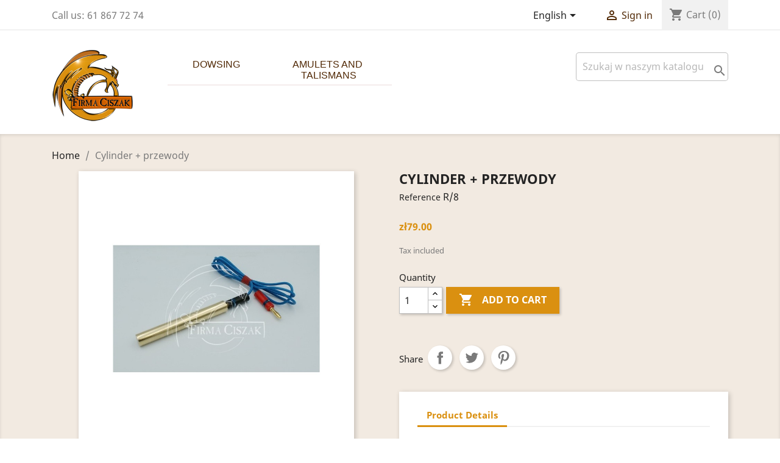

--- FILE ---
content_type: text/html; charset=utf-8
request_url: https://firmaciszak.pl/en/cylinder-przewody.html
body_size: 12500
content:
<!doctype html>
<html lang="en">

  <head>
    
      
  <meta charset="utf-8">


  <meta http-equiv="x-ua-compatible" content="ie=edge">



  <link rel="canonical" href="https://firmaciszak.pl/en/cylinder-przewody.html">

  <title>Cylinder + przewody</title>
  <meta name="description" content="">
  <meta name="keywords" content="">
      
                  <link rel="alternate" href="https://firmaciszak.pl/cylinder-przewody.html" hreflang="pl">
                  <link rel="alternate" href="https://firmaciszak.pl/en/cylinder-przewody.html" hreflang="en-gb">
        



  <meta name="viewport" content="width=device-width, initial-scale=1">



  <link rel="icon" type="image/vnd.microsoft.icon" href="https://firmaciszak.pl/img/favicon.ico?1611506379">
  <link rel="shortcut icon" type="image/x-icon" href="https://firmaciszak.pl/img/favicon.ico?1611506379">



    <link rel="stylesheet" href="https://firmaciszak.pl/themes/classic/assets/cache/theme-d4dbd4170.css" type="text/css" media="all">




  

  <script type="8836efb1e0b7412795bc9012-text/javascript">
        var prestashop = {"cart":{"products":[],"totals":{"total":{"type":"total","label":"Total","amount":0,"value":"z\u01420.00"},"total_including_tax":{"type":"total","label":"Total (tax incl.)","amount":0,"value":"z\u01420.00"},"total_excluding_tax":{"type":"total","label":"Total (tax excl.)","amount":0,"value":"z\u01420.00"}},"subtotals":{"products":{"type":"products","label":"Subtotal","amount":0,"value":"z\u01420.00"},"discounts":null,"shipping":{"type":"shipping","label":"Shipping","amount":0,"value":""},"tax":{"type":"tax","label":"Included taxes","amount":0,"value":"z\u01420.00"}},"products_count":0,"summary_string":"0 items","vouchers":{"allowed":0,"added":[]},"discounts":[],"minimalPurchase":0,"minimalPurchaseRequired":""},"currency":{"name":"Polish Zloty","iso_code":"PLN","iso_code_num":"985","sign":"z\u0142"},"customer":{"lastname":null,"firstname":null,"email":null,"birthday":null,"newsletter":null,"newsletter_date_add":null,"optin":null,"website":null,"company":null,"siret":null,"ape":null,"is_logged":false,"gender":{"type":null,"name":null},"addresses":[]},"language":{"name":"English","iso_code":"en","locale":"en-US","language_code":"en-gb","is_rtl":"0","date_format_lite":"Y-m-d","date_format_full":"Y-m-d H:i:s","id":2},"page":{"title":"","canonical":null,"meta":{"title":"Cylinder + przewody","description":"","keywords":"","robots":"index"},"page_name":"product","body_classes":{"lang-en":true,"lang-rtl":false,"country-PL":true,"currency-PLN":true,"layout-full-width":true,"page-product":true,"tax-display-enabled":true,"product-id-1254":true,"product-Cylinder + przewody":true,"product-id-category-2":true,"product-id-manufacturer-0":true,"product-id-supplier-0":true,"product-available-for-order":true},"admin_notifications":[]},"shop":{"name":"firmaciszak.pl","logo":"https:\/\/firmaciszak.pl\/img\/firmaciszak-logo-1611506379.jpg","stores_icon":"https:\/\/firmaciszak.pl\/img\/logo_stores.png","favicon":"https:\/\/firmaciszak.pl\/img\/favicon.ico"},"urls":{"base_url":"https:\/\/firmaciszak.pl\/","current_url":"https:\/\/firmaciszak.pl\/en\/cylinder-przewody.html","shop_domain_url":"https:\/\/firmaciszak.pl","img_ps_url":"https:\/\/firmaciszak.pl\/img\/","img_cat_url":"https:\/\/firmaciszak.pl\/img\/c\/","img_lang_url":"https:\/\/firmaciszak.pl\/img\/l\/","img_prod_url":"https:\/\/firmaciszak.pl\/img\/p\/","img_manu_url":"https:\/\/firmaciszak.pl\/img\/m\/","img_sup_url":"https:\/\/firmaciszak.pl\/img\/su\/","img_ship_url":"https:\/\/firmaciszak.pl\/img\/s\/","img_store_url":"https:\/\/firmaciszak.pl\/img\/st\/","img_col_url":"https:\/\/firmaciszak.pl\/img\/co\/","img_url":"https:\/\/firmaciszak.pl\/themes\/classic\/assets\/img\/","css_url":"https:\/\/firmaciszak.pl\/themes\/classic\/assets\/css\/","js_url":"https:\/\/firmaciszak.pl\/themes\/classic\/assets\/js\/","pic_url":"https:\/\/firmaciszak.pl\/upload\/","pages":{"address":"https:\/\/firmaciszak.pl\/en\/address","addresses":"https:\/\/firmaciszak.pl\/en\/addresses","authentication":"https:\/\/firmaciszak.pl\/en\/login","cart":"https:\/\/firmaciszak.pl\/en\/cart","category":"https:\/\/firmaciszak.pl\/en\/index.php?controller=category","cms":"https:\/\/firmaciszak.pl\/en\/index.php?controller=cms","contact":"https:\/\/firmaciszak.pl\/en\/contact-us","discount":"https:\/\/firmaciszak.pl\/en\/discount","guest_tracking":"https:\/\/firmaciszak.pl\/en\/guest-tracking","history":"https:\/\/firmaciszak.pl\/en\/order-history","identity":"https:\/\/firmaciszak.pl\/en\/identity","index":"https:\/\/firmaciszak.pl\/en\/","my_account":"https:\/\/firmaciszak.pl\/en\/my-account","order_confirmation":"https:\/\/firmaciszak.pl\/en\/order-confirmation","order_detail":"https:\/\/firmaciszak.pl\/en\/index.php?controller=order-detail","order_follow":"https:\/\/firmaciszak.pl\/en\/order-follow","order":"https:\/\/firmaciszak.pl\/en\/order","order_return":"https:\/\/firmaciszak.pl\/en\/index.php?controller=order-return","order_slip":"https:\/\/firmaciszak.pl\/en\/credit-slip","pagenotfound":"https:\/\/firmaciszak.pl\/en\/page-not-found","password":"https:\/\/firmaciszak.pl\/en\/password-recovery","pdf_invoice":"https:\/\/firmaciszak.pl\/en\/index.php?controller=pdf-invoice","pdf_order_return":"https:\/\/firmaciszak.pl\/en\/index.php?controller=pdf-order-return","pdf_order_slip":"https:\/\/firmaciszak.pl\/en\/index.php?controller=pdf-order-slip","prices_drop":"https:\/\/firmaciszak.pl\/en\/prices-drop","product":"https:\/\/firmaciszak.pl\/en\/index.php?controller=product","search":"https:\/\/firmaciszak.pl\/en\/search","sitemap":"https:\/\/firmaciszak.pl\/en\/Sitemap","stores":"https:\/\/firmaciszak.pl\/en\/stores","supplier":"https:\/\/firmaciszak.pl\/en\/supplier","register":"https:\/\/firmaciszak.pl\/en\/login?create_account=1","order_login":"https:\/\/firmaciszak.pl\/en\/order?login=1"},"alternative_langs":{"pl":"https:\/\/firmaciszak.pl\/cylinder-przewody.html","en-gb":"https:\/\/firmaciszak.pl\/en\/cylinder-przewody.html"},"theme_assets":"\/themes\/classic\/assets\/","actions":{"logout":"https:\/\/firmaciszak.pl\/en\/?mylogout="},"no_picture_image":{"bySize":{"small_default":{"url":"https:\/\/firmaciszak.pl\/img\/p\/en-default-small_default.jpg","width":98,"height":98},"cart_default":{"url":"https:\/\/firmaciszak.pl\/img\/p\/en-default-cart_default.jpg","width":125,"height":125},"home_default":{"url":"https:\/\/firmaciszak.pl\/img\/p\/en-default-home_default.jpg","width":250,"height":250},"medium_default":{"url":"https:\/\/firmaciszak.pl\/img\/p\/en-default-medium_default.jpg","width":452,"height":452},"large_default":{"url":"https:\/\/firmaciszak.pl\/img\/p\/en-default-large_default.jpg","width":800,"height":800}},"small":{"url":"https:\/\/firmaciszak.pl\/img\/p\/en-default-small_default.jpg","width":98,"height":98},"medium":{"url":"https:\/\/firmaciszak.pl\/img\/p\/en-default-home_default.jpg","width":250,"height":250},"large":{"url":"https:\/\/firmaciszak.pl\/img\/p\/en-default-large_default.jpg","width":800,"height":800},"legend":""}},"configuration":{"display_taxes_label":true,"display_prices_tax_incl":true,"is_catalog":false,"show_prices":true,"opt_in":{"partner":false},"quantity_discount":{"type":"discount","label":"Unit discount"},"voucher_enabled":0,"return_enabled":0},"field_required":[],"breadcrumb":{"links":[{"title":"Home","url":"https:\/\/firmaciszak.pl\/en\/"},{"title":"Cylinder + przewody","url":"https:\/\/firmaciszak.pl\/en\/cylinder-przewody.html"}],"count":2},"link":{"protocol_link":"https:\/\/","protocol_content":"https:\/\/"},"time":1768910612,"static_token":"06a0819138e7468178d24b08f5fadb65","token":"5da20b2e054a2cc164607399c115c86e","debug":false};
        var psemailsubscription_subscription = "https:\/\/firmaciszak.pl\/en\/module\/ps_emailsubscription\/subscription";
        var psr_icon_color = "#F19D76";
        var x13HomepageUrl = "\/en\/";
        var x13LangId = 2;
      </script>

  
   <!-- Global site tag (gtag.js) - Google Analytics -->
  <script async src="https://www.googletagmanager.com/gtag/js?id=G-CCT027LGS7" type="8836efb1e0b7412795bc9012-text/javascript"></script>
  <script type="8836efb1e0b7412795bc9012-text/javascript">
    window.dataLayer = window.dataLayer || [];
    function gtag(){dataLayer.push(arguments);}
    gtag('js', new Date());
    gtag('config', 'G-CCT027LGS7');
  </script>
  
    
  
<script type="8836efb1e0b7412795bc9012-text/javascript">
	(window.gaDevIds=window.gaDevIds||[]).push('d6YPbH');
	(function(i,s,o,g,r,a,m){i['GoogleAnalyticsObject']=r;i[r]=i[r]||function(){
	(i[r].q=i[r].q||[]).push(arguments)},i[r].l=1*new Date();a=s.createElement(o),
	m=s.getElementsByTagName(o)[0];a.async=1;a.src=g;m.parentNode.insertBefore(a,m)
	})(window,document,'script','https://www.google-analytics.com/analytics.js','ga');

            ga('create', 'G-CCT027LGS7', 'auto');
                    ga('set', 'anonymizeIp', true);
                ga('send', 'pageview');
    
    ga('require', 'ec');
</script>





    
  <meta property="og:type" content="product">
  <meta property="og:url" content="https://firmaciszak.pl/en/cylinder-przewody.html">
  <meta property="og:title" content="Cylinder + przewody">
  <meta property="og:site_name" content="firmaciszak.pl">
  <meta property="og:description" content="">
  <meta property="og:image" content="https://firmaciszak.pl/2222-large_default/cylinder-przewody.jpg">
      <meta property="product:pretax_price:amount" content="64.227642">
    <meta property="product:pretax_price:currency" content="PLN">
    <meta property="product:price:amount" content="79">
    <meta property="product:price:currency" content="PLN">
    
  </head>

  <body id="product" class="lang-en country-pl currency-pln layout-full-width page-product tax-display-enabled product-id-1254 product-cylinder-przewody product-id-category-2 product-id-manufacturer-0 product-id-supplier-0 product-available-for-order">

    
      
    

    <main>
      
              

      <header id="header">
        
          
  <div class="header-banner">
    
  </div>



  <nav class="header-nav">
    <div class="container">
      <div class="row">
        <div class="hidden-sm-down">
          <div class="col-md-5 col-xs-12">
            <div id="_desktop_contact_link">
  <div id="contact-link">
                Call us: <span>61 867 72 74</span>
      </div>
</div>

          </div>
          <div class="col-md-7 right-nav">
              <div id="_desktop_language_selector">
  <div class="language-selector-wrapper">
    <span id="language-selector-label" class="hidden-md-up">Language:</span>
    <div class="language-selector dropdown js-dropdown">
      <button data-toggle="dropdown" class="hidden-sm-down btn-unstyle" aria-haspopup="true" aria-expanded="false" aria-label="Language dropdown">
        <span class="expand-more">English</span>
        <i class="material-icons expand-more">&#xE5C5;</i>
      </button>
      <ul class="dropdown-menu hidden-sm-down" aria-labelledby="language-selector-label">
                  <li >
            <a href="https://firmaciszak.pl/cylinder-przewody.html" class="dropdown-item" data-iso-code="pl">Polski</a>
          </li>
                  <li  class="current" >
            <a href="https://firmaciszak.pl/en/cylinder-przewody.html" class="dropdown-item" data-iso-code="en">English</a>
          </li>
              </ul>
      <select class="link hidden-md-up" aria-labelledby="language-selector-label">
                  <option value="https://firmaciszak.pl/cylinder-przewody.html" data-iso-code="pl">
            Polski
          </option>
                  <option value="https://firmaciszak.pl/en/cylinder-przewody.html" selected="selected" data-iso-code="en">
            English
          </option>
              </select>
    </div>
  </div>
</div>
<div id="_desktop_user_info">
  <div class="user-info">
          <a
        href="https://firmaciszak.pl/en/my-account"
        title="Log in to your customer account"
        rel="nofollow"
      >
        <i class="material-icons">&#xE7FF;</i>
        <span class="hidden-sm-down">Sign in</span>
      </a>
      </div>
</div>
<div id="_desktop_cart">
  <div class="blockcart cart-preview inactive" data-refresh-url="//firmaciszak.pl/en/module/ps_shoppingcart/ajax">
    <div class="header">
              <i class="material-icons shopping-cart">shopping_cart</i>
        <span class="hidden-sm-down">Cart</span>
        <span class="cart-products-count">(0)</span>
          </div>
  </div>
</div>

          </div>
        </div>
        <div class="hidden-md-up text-sm-center mobile">
          <div class="float-xs-left" id="menu-icon">
            <i class="material-icons d-inline">&#xE5D2;</i>
          </div>
          <div class="float-xs-right" id="_mobile_cart"></div>
          <div class="float-xs-right" id="_mobile_user_info"></div>
          <div class="top-logo" id="_mobile_logo"></div>
          <div class="clearfix"></div>
        </div>
      </div>
    </div>
  </nav>



  <div class="header-top">
    <div class="container">
       <div class="row">
        <div class="col-md-2 hidden-sm-down" id="_desktop_logo">
                            <a href="https://firmaciszak.pl/">
                  <img class="logo img-responsive" src="https://firmaciszak.pl/img/firmaciszak-logo-1611506379.jpg" alt="firmaciszak.pl">
                </a>
                    </div>
        <div class="col-md-10 col-sm-12 position-static">
              <!-- Menu -->
            <div class="searchbox-mobile">
          <!-- Block search module TOP -->
<div id="search_widget" class="search-widget" data-search-controller-url="//firmaciszak.pl/szukaj">
	<form method="get" action="//firmaciszak.pl/szukaj">
		<input type="hidden" name="controller" value="search">
		<input type="text" name="s" value="" placeholder="Szukaj w naszym katalogu" aria-label="Szukaj">
		<button type="submit">
			<i class="material-icons search">&#xE8B6;</i>
      <span class="hidden-xl-down">Szukaj</span>
		</button>
	</form>
</div>
<!-- /Block search module TOP -->

        </div>
        <div id="block_top_menu" class="sf-contener clearfix col-lg-12">
        <div class="cat-title">Menu</div>
        <ul class="sf-menu clearfix menu-content">
            <li><a href="https://firmaciszak.pl/en/radiestezja.html" title="Dowsing">Dowsing</a><ul><li><a href="https://firmaciszak.pl/en/radiestezja/wahadla.html" title="Pendulums">Pendulums</a></li><li><a href="https://firmaciszak.pl/en/radiestezja/sto.html" title="Cones Copper">Cones Copper</a></li><li><a href="https://firmaciszak.pl/en/radiestezja/generatory-energii-piramid.html" title="Power Generators">Power Generators</a></li><li><a href="https://firmaciszak.pl/en/radiestezja/ro.html" title="Rods">Rods</a></li><li><a href="https://firmaciszak.pl/en/radiestezja/piramidy.html" title="Pyramids">Pyramids</a></li><li><a href="https://firmaciszak.pl/en/radiestezja/odpromienniki.html" title="Re-radiator">Re-radiator</a></li><li><a href="https://firmaciszak.pl/en/radiestezja/nikram.html" title="Nicram">Nicram</a></li></ul></li><li><a href="https://firmaciszak.pl/en/amulety-i-talizmany.html" title="Amulets and Talismans">Amulets and Talismans</a><ul><li><a href="https://firmaciszak.pl/en/amulety-i-talizmany/egipskie.html" title="Egyptian">Egyptian</a></li><li><a href="https://firmaciszak.pl/en/amulety-i-talizmany/chi.html" title="Chinese">Chinese</a></li><li><a href="https://firmaciszak.pl/en/amulety-i-talizmany/indyjskie.html" title="Indian">Indian</a></li><li><a href="https://firmaciszak.pl/en/amulety-i-talizmany/celtyckie.html" title="Gaelic">Gaelic</a></li><li><a href="https://firmaciszak.pl/en/amulety-i-talizmany/anielskie.html" title="Angelic">Angelic</a></li><li><a href="https://firmaciszak.pl/en/amulety-i-talizmany/kryszta.html" title="Crystal">Crystal</a></li><li><a href="https://firmaciszak.pl/en/amulety-i-talizmany/pentagramy.html" title="Pentagrams">Pentagrams</a></li><li><a href="https://firmaciszak.pl/en/amulety-i-talizmany/delfiny.html" title="Dolphins">Dolphins</a></li><li><a href="https://firmaciszak.pl/en/amulety-i-talizmany/s.html" title="Sun, Moon">Sun, Moon</a></li><li><a href="https://firmaciszak.pl/en/amulety-i-talizmany/smoki.html" title="Dragons">Dragons</a></li><li><a href="https://firmaciszak.pl/en/amulety-i-talizmany/atlantow.html" title="Atlanteans">Atlanteans</a></li><li><a href="https://firmaciszak.pl/en/amulety-i-talizmany/aswia-ta-geometria.html" title="Sacred Geometry">Sacred Geometry</a></li><li><a href="https://firmaciszak.pl/en/amulety-i-talizmany/krzy.html" title="Crosses">Crosses</a></li><li><a href="https://firmaciszak.pl/en/amulety-i-talizmany/charms.html" title="Charms">Charms</a></li><li><a href="https://firmaciszak.pl/en/amulety-i-talizmany/znaki-zodiaku.html" title="Zodiac Signs">Zodiac Signs</a></li><li><a href="https://firmaciszak.pl/en/amulety-i-talizmany/amulety-ro.html" title="Various Amulets">Various Amulets</a></li><li><a href="https://firmaciszak.pl/en/amulety-i-talizmany/pier.html" title="Rings">Rings</a></li><li><a href="https://firmaciszak.pl/en/amulety-i-talizmany/bransoletki.html" title="Bracelets">Bracelets</a></li><li><a href="https://firmaciszak.pl/en/amulety-i-talizmany/kolczyki.html" title="Earrings">Earrings</a></li><li><a href="https://firmaciszak.pl/en/amulety-i-talizmany/naszyjniki.html" title="Necklaces">Necklaces</a></li><li><a href="https://firmaciszak.pl/en/amulety-i-talizmany/talizmany-wschodu.html" title="Talizmany wschodu">Talizmany wschodu</a></li></ul></li>
                            <li class="sf-search noBack" style="float:right">
                  <!-- Block search module TOP -->
<div id="search_widget" class="search-widget" data-search-controller-url="//firmaciszak.pl/szukaj">
	<form method="get" action="//firmaciszak.pl/szukaj">
		<input type="hidden" name="controller" value="search">
		<input type="text" name="s" value="" placeholder="Szukaj w naszym katalogu" aria-label="Szukaj">
		<button type="submit">
			<i class="material-icons search">&#xE8B6;</i>
      <span class="hidden-xl-down">Szukaj</span>
		</button>
	</form>
</div>
<!-- /Block search module TOP -->


                </li>
                    </ul>
    </div>
    <!--/ Menu -->
    


                                                                
          <div class="clearfix"></div>
        </div>
      </div>
      <div id="mobile_top_menu_wrapper" class="row hidden-md-up" style="display:none;">
        <div class="js-top-menu mobile" id="_mobile_top_menu"></div>
        <div class="js-top-menu-bottom">
          <div id="_mobile_currency_selector"></div>
          <div id="_mobile_language_selector"></div>
          <div id="_mobile_contact_link"></div>
        </div>
      </div>
    </div>
  </div>
  

        
      </header>

      
        
<aside id="notifications">
  <div class="container">
    
    
    
      </div>
</aside>
      

      <section id="wrapper">
        
        <div class="container">
          
            <nav data-depth="2" class="breadcrumb hidden-sm-down">
  <ol itemscope itemtype="http://schema.org/BreadcrumbList">
    
              
          <li itemprop="itemListElement" itemscope itemtype="https://schema.org/ListItem">
                          <a itemprop="item" href="https://firmaciszak.pl/en/"><span itemprop="name">Home</span></a>
                        <meta itemprop="position" content="1">
          </li>
        
              
          <li itemprop="itemListElement" itemscope itemtype="https://schema.org/ListItem">
                          <span itemprop="name">Cylinder + przewody</span>
                        <meta itemprop="position" content="2">
          </li>
        
          
  </ol>
</nav>
          

          

          
  <div id="content-wrapper">
    
    

  <section id="main" itemscope itemtype="https://schema.org/Product">
    <meta itemprop="url" content="https://firmaciszak.pl/en/cylinder-przewody.html">

    <div class="row product-container">
      <div class="col-md-6">
        
          <section class="page-content" id="content">
            
              
    <ul class="product-flags">
            </ul>


              
                <div class="images-container">
  
    <div class="product-cover">
              <img class="js-qv-product-cover" src="https://firmaciszak.pl/2222-large_default/cylinder-przewody.jpg" alt="" title="" style="width:100%;" itemprop="image">
        <div class="layer hidden-sm-down" data-toggle="modal" data-target="#product-modal">
          <i class="material-icons zoom-in">search</i>
        </div>
          </div>
  

  
    <div class="js-qv-mask mask">
      <ul class="product-images js-qv-product-images">
                  <li class="thumb-container">
            <img
              class="thumb js-thumb  selected "
              data-image-medium-src="https://firmaciszak.pl/2222-medium_default/cylinder-przewody.jpg"
              data-image-large-src="https://firmaciszak.pl/2222-large_default/cylinder-przewody.jpg"
              src="https://firmaciszak.pl/2222-home_default/cylinder-przewody.jpg"
              alt=""
              title=""
              width="100"
              itemprop="image"
            >
          </li>
                  <li class="thumb-container">
            <img
              class="thumb js-thumb "
              data-image-medium-src="https://firmaciszak.pl/2223-medium_default/cylinder-przewody.jpg"
              data-image-large-src="https://firmaciszak.pl/2223-large_default/cylinder-przewody.jpg"
              src="https://firmaciszak.pl/2223-home_default/cylinder-przewody.jpg"
              alt=""
              title=""
              width="100"
              itemprop="image"
            >
          </li>
              </ul>
    </div>
  

</div>
              
              <div class="scroll-box-arrows">
                <i class="material-icons left">&#xE314;</i>
                <i class="material-icons right">&#xE315;</i>
              </div>

            
          </section>
        
        </div>
        <div class="col-md-6">
          
            
              <h1 class="h1" itemprop="name">Cylinder + przewody</h1>
            
          
                      <div class="product-reference">
              <label class="label">Reference </label>
              <span itemprop="sku">R/8</span>
            </div>
                    
              <div class="product-prices">
    
          

    
      <div
        class="product-price h5 "
        itemprop="offers"
        itemscope
        itemtype="https://schema.org/Offer"
      >
        <link itemprop="availability" href="https://schema.org/InStock"/>
        <meta itemprop="priceCurrency" content="PLN">

        <div class="current-price">
          <span itemprop="price" content="">zł79.00</span>

                  </div>

        
                  
      </div>
    

    
          

    
          

    
          

    

    <div class="tax-shipping-delivery-label">
              Tax included
            
      
                        </div>
  </div>
          

          <div class="product-information">
            
              <div id="product-description-short-1254" class="product-description" itemprop="description"></div>
            

            
            <div class="product-actions">
              
                <form action="https://firmaciszak.pl/en/cart" method="post" id="add-to-cart-or-refresh">
                  <input type="hidden" name="token" value="06a0819138e7468178d24b08f5fadb65">
                  <input type="hidden" name="id_product" value="1254" id="product_page_product_id">
                  <input type="hidden" name="id_customization" value="0" id="product_customization_id">

                  
                    <div class="product-variants">
  </div>
                  

                  
                                      

                  
                    <section class="product-discounts">
  </section>
                  

                  
                    <div class="product-add-to-cart">
      <span class="control-label">Quantity</span>

    
      <div class="product-quantity clearfix">
        <div class="qty">
          <input
            type="number"
            name="qty"
            id="quantity_wanted"
            value="1"
            class="input-group"
            min="1"
            aria-label="Quantity"
          >
        </div>

        <div class="add">
          <button
            class="btn btn-primary add-to-cart"
            data-button-action="add-to-cart"
            type="submit"
                      >
            <i class="material-icons shopping-cart">&#xE547;</i>
            Add to cart
          </button>
        </div>

        
      </div>
    

    
      <span id="product-availability">
              </span>
    

    
      <p class="product-minimal-quantity">
              </p>
    
  </div>
                  

                  
                    <div class="product-additional-info">
  
      <div class="social-sharing">
      <span>Share</span>
      <ul>
                  <li class="facebook icon-gray"><a href="https://www.facebook.com/sharer.php?u=https%3A%2F%2Ffirmaciszak.pl%2Fen%2Fcylinder-przewody.html" class="text-hide" title="Share" target="_blank">Share</a></li>
                  <li class="twitter icon-gray"><a href="https://twitter.com/intent/tweet?text=Cylinder+%2B+przewody https%3A%2F%2Ffirmaciszak.pl%2Fen%2Fcylinder-przewody.html" class="text-hide" title="Tweet" target="_blank">Tweet</a></li>
                  <li class="pinterest icon-gray"><a href="https://www.pinterest.com/pin/create/button/?media=https%3A%2F%2Ffirmaciszak.pl%2F2222%2Fcylinder-przewody.jpg&amp;url=https%3A%2F%2Ffirmaciszak.pl%2Fen%2Fcylinder-przewody.html" class="text-hide" title="Pinterest" target="_blank">Pinterest</a></li>
              </ul>
    </div>
  

</div>
                  

                                    
                </form>
              

            </div>

            
              
            

            
              <div class="tabs">
                <ul class="nav nav-tabs" role="tablist">
                                    <li class="nav-item">
                    <a
                      class="nav-link active"
                      data-toggle="tab"
                      href="#product-details"
                      role="tab"
                      aria-controls="product-details"
                       aria-selected="true">Product Details</a>
                  </li>
                                                    </ul>

                <div class="tab-content" id="tab-content">
                 <div class="tab-pane fade in" id="description" role="tabpanel">
                   
                     <div class="product-description"></div>
                   
                 </div>

                 
                   <div class="tab-pane fade in active"
     id="product-details"
     data-product="{&quot;id_shop_default&quot;:&quot;1&quot;,&quot;id_manufacturer&quot;:&quot;0&quot;,&quot;id_supplier&quot;:&quot;0&quot;,&quot;reference&quot;:&quot;R\/8&quot;,&quot;is_virtual&quot;:&quot;0&quot;,&quot;delivery_in_stock&quot;:&quot;&quot;,&quot;delivery_out_stock&quot;:&quot;&quot;,&quot;id_category_default&quot;:&quot;2&quot;,&quot;on_sale&quot;:&quot;0&quot;,&quot;online_only&quot;:&quot;0&quot;,&quot;ecotax&quot;:&quot;0.000000&quot;,&quot;minimal_quantity&quot;:&quot;1&quot;,&quot;low_stock_threshold&quot;:null,&quot;low_stock_alert&quot;:&quot;0&quot;,&quot;price&quot;:&quot;z\u014279.00&quot;,&quot;unity&quot;:&quot;&quot;,&quot;unit_price_ratio&quot;:&quot;0.000000&quot;,&quot;additional_shipping_cost&quot;:&quot;0.000000&quot;,&quot;customizable&quot;:&quot;0&quot;,&quot;text_fields&quot;:&quot;0&quot;,&quot;uploadable_files&quot;:&quot;0&quot;,&quot;redirect_type&quot;:&quot;301-category&quot;,&quot;id_type_redirected&quot;:&quot;0&quot;,&quot;available_for_order&quot;:&quot;1&quot;,&quot;available_date&quot;:&quot;0000-00-00&quot;,&quot;show_condition&quot;:&quot;0&quot;,&quot;condition&quot;:&quot;new&quot;,&quot;show_price&quot;:&quot;1&quot;,&quot;indexed&quot;:&quot;1&quot;,&quot;visibility&quot;:&quot;both&quot;,&quot;cache_default_attribute&quot;:&quot;0&quot;,&quot;advanced_stock_management&quot;:&quot;0&quot;,&quot;date_add&quot;:&quot;2021-10-06 17:13:47&quot;,&quot;date_upd&quot;:&quot;2025-01-13 17:31:52&quot;,&quot;pack_stock_type&quot;:&quot;3&quot;,&quot;meta_description&quot;:&quot;&quot;,&quot;meta_keywords&quot;:&quot;&quot;,&quot;meta_title&quot;:&quot;&quot;,&quot;link_rewrite&quot;:&quot;cylinder-przewody&quot;,&quot;name&quot;:&quot;Cylinder + przewody&quot;,&quot;description&quot;:&quot;&quot;,&quot;description_short&quot;:&quot;&quot;,&quot;available_now&quot;:&quot;&quot;,&quot;available_later&quot;:&quot;&quot;,&quot;id&quot;:1254,&quot;id_product&quot;:1254,&quot;out_of_stock&quot;:2,&quot;new&quot;:0,&quot;id_product_attribute&quot;:&quot;0&quot;,&quot;quantity_wanted&quot;:1,&quot;extraContent&quot;:[],&quot;allow_oosp&quot;:0,&quot;category&quot;:&quot;strona-glowna&quot;,&quot;category_name&quot;:&quot;Home&quot;,&quot;link&quot;:&quot;https:\/\/firmaciszak.pl\/en\/cylinder-przewody.html&quot;,&quot;attribute_price&quot;:0,&quot;price_tax_exc&quot;:64.227642,&quot;price_without_reduction&quot;:79,&quot;reduction&quot;:0,&quot;specific_prices&quot;:[],&quot;quantity&quot;:6,&quot;quantity_all_versions&quot;:6,&quot;id_image&quot;:&quot;en-default&quot;,&quot;features&quot;:[],&quot;attachments&quot;:[],&quot;virtual&quot;:0,&quot;pack&quot;:0,&quot;packItems&quot;:[],&quot;nopackprice&quot;:0,&quot;customization_required&quot;:false,&quot;rate&quot;:23,&quot;tax_name&quot;:&quot;&quot;,&quot;ecotax_rate&quot;:0,&quot;unit_price&quot;:&quot;&quot;,&quot;customizations&quot;:{&quot;fields&quot;:[]},&quot;id_customization&quot;:0,&quot;is_customizable&quot;:false,&quot;show_quantities&quot;:true,&quot;quantity_label&quot;:&quot;Items&quot;,&quot;quantity_discounts&quot;:[],&quot;customer_group_discount&quot;:0,&quot;images&quot;:[{&quot;bySize&quot;:{&quot;small_default&quot;:{&quot;url&quot;:&quot;https:\/\/firmaciszak.pl\/2222-small_default\/cylinder-przewody.jpg&quot;,&quot;width&quot;:98,&quot;height&quot;:98},&quot;cart_default&quot;:{&quot;url&quot;:&quot;https:\/\/firmaciszak.pl\/2222-cart_default\/cylinder-przewody.jpg&quot;,&quot;width&quot;:125,&quot;height&quot;:125},&quot;home_default&quot;:{&quot;url&quot;:&quot;https:\/\/firmaciszak.pl\/2222-home_default\/cylinder-przewody.jpg&quot;,&quot;width&quot;:250,&quot;height&quot;:250},&quot;medium_default&quot;:{&quot;url&quot;:&quot;https:\/\/firmaciszak.pl\/2222-medium_default\/cylinder-przewody.jpg&quot;,&quot;width&quot;:452,&quot;height&quot;:452},&quot;large_default&quot;:{&quot;url&quot;:&quot;https:\/\/firmaciszak.pl\/2222-large_default\/cylinder-przewody.jpg&quot;,&quot;width&quot;:800,&quot;height&quot;:800}},&quot;small&quot;:{&quot;url&quot;:&quot;https:\/\/firmaciszak.pl\/2222-small_default\/cylinder-przewody.jpg&quot;,&quot;width&quot;:98,&quot;height&quot;:98},&quot;medium&quot;:{&quot;url&quot;:&quot;https:\/\/firmaciszak.pl\/2222-home_default\/cylinder-przewody.jpg&quot;,&quot;width&quot;:250,&quot;height&quot;:250},&quot;large&quot;:{&quot;url&quot;:&quot;https:\/\/firmaciszak.pl\/2222-large_default\/cylinder-przewody.jpg&quot;,&quot;width&quot;:800,&quot;height&quot;:800},&quot;legend&quot;:&quot;&quot;,&quot;id_image&quot;:&quot;2222&quot;,&quot;cover&quot;:&quot;1&quot;,&quot;position&quot;:&quot;1&quot;,&quot;associatedVariants&quot;:[]},{&quot;bySize&quot;:{&quot;small_default&quot;:{&quot;url&quot;:&quot;https:\/\/firmaciszak.pl\/2223-small_default\/cylinder-przewody.jpg&quot;,&quot;width&quot;:98,&quot;height&quot;:98},&quot;cart_default&quot;:{&quot;url&quot;:&quot;https:\/\/firmaciszak.pl\/2223-cart_default\/cylinder-przewody.jpg&quot;,&quot;width&quot;:125,&quot;height&quot;:125},&quot;home_default&quot;:{&quot;url&quot;:&quot;https:\/\/firmaciszak.pl\/2223-home_default\/cylinder-przewody.jpg&quot;,&quot;width&quot;:250,&quot;height&quot;:250},&quot;medium_default&quot;:{&quot;url&quot;:&quot;https:\/\/firmaciszak.pl\/2223-medium_default\/cylinder-przewody.jpg&quot;,&quot;width&quot;:452,&quot;height&quot;:452},&quot;large_default&quot;:{&quot;url&quot;:&quot;https:\/\/firmaciszak.pl\/2223-large_default\/cylinder-przewody.jpg&quot;,&quot;width&quot;:800,&quot;height&quot;:800}},&quot;small&quot;:{&quot;url&quot;:&quot;https:\/\/firmaciszak.pl\/2223-small_default\/cylinder-przewody.jpg&quot;,&quot;width&quot;:98,&quot;height&quot;:98},&quot;medium&quot;:{&quot;url&quot;:&quot;https:\/\/firmaciszak.pl\/2223-home_default\/cylinder-przewody.jpg&quot;,&quot;width&quot;:250,&quot;height&quot;:250},&quot;large&quot;:{&quot;url&quot;:&quot;https:\/\/firmaciszak.pl\/2223-large_default\/cylinder-przewody.jpg&quot;,&quot;width&quot;:800,&quot;height&quot;:800},&quot;legend&quot;:&quot;&quot;,&quot;id_image&quot;:&quot;2223&quot;,&quot;cover&quot;:null,&quot;position&quot;:&quot;2&quot;,&quot;associatedVariants&quot;:[]}],&quot;cover&quot;:{&quot;bySize&quot;:{&quot;small_default&quot;:{&quot;url&quot;:&quot;https:\/\/firmaciszak.pl\/2222-small_default\/cylinder-przewody.jpg&quot;,&quot;width&quot;:98,&quot;height&quot;:98},&quot;cart_default&quot;:{&quot;url&quot;:&quot;https:\/\/firmaciszak.pl\/2222-cart_default\/cylinder-przewody.jpg&quot;,&quot;width&quot;:125,&quot;height&quot;:125},&quot;home_default&quot;:{&quot;url&quot;:&quot;https:\/\/firmaciszak.pl\/2222-home_default\/cylinder-przewody.jpg&quot;,&quot;width&quot;:250,&quot;height&quot;:250},&quot;medium_default&quot;:{&quot;url&quot;:&quot;https:\/\/firmaciszak.pl\/2222-medium_default\/cylinder-przewody.jpg&quot;,&quot;width&quot;:452,&quot;height&quot;:452},&quot;large_default&quot;:{&quot;url&quot;:&quot;https:\/\/firmaciszak.pl\/2222-large_default\/cylinder-przewody.jpg&quot;,&quot;width&quot;:800,&quot;height&quot;:800}},&quot;small&quot;:{&quot;url&quot;:&quot;https:\/\/firmaciszak.pl\/2222-small_default\/cylinder-przewody.jpg&quot;,&quot;width&quot;:98,&quot;height&quot;:98},&quot;medium&quot;:{&quot;url&quot;:&quot;https:\/\/firmaciszak.pl\/2222-home_default\/cylinder-przewody.jpg&quot;,&quot;width&quot;:250,&quot;height&quot;:250},&quot;large&quot;:{&quot;url&quot;:&quot;https:\/\/firmaciszak.pl\/2222-large_default\/cylinder-przewody.jpg&quot;,&quot;width&quot;:800,&quot;height&quot;:800},&quot;legend&quot;:&quot;&quot;,&quot;id_image&quot;:&quot;2222&quot;,&quot;cover&quot;:&quot;1&quot;,&quot;position&quot;:&quot;1&quot;,&quot;associatedVariants&quot;:[]},&quot;has_discount&quot;:false,&quot;discount_type&quot;:null,&quot;discount_percentage&quot;:null,&quot;discount_percentage_absolute&quot;:null,&quot;discount_amount&quot;:null,&quot;discount_amount_to_display&quot;:null,&quot;price_amount&quot;:79,&quot;unit_price_full&quot;:&quot;&quot;,&quot;show_availability&quot;:true,&quot;availability_date&quot;:null,&quot;availability_message&quot;:&quot;&quot;,&quot;availability&quot;:&quot;available&quot;}"
     role="tabpanel"
  >
  
              <div class="product-reference">
        <label class="label">Reference </label>
        <span itemprop="sku">R/8</span>
      </div>
      

  
          <div class="product-quantities">
        <label class="label">In stock</label>
        <span data-stock="6" data-allow-oosp="0">6 Items</span>
      </div>
      

  
      

  
    <div class="product-out-of-stock">
      
    </div>
  

  
      

    
      

  
      
</div>
                 

                 
                                    

                               </div>
            </div>
          
        </div>
      </div>
    </div>

    
          

    
      <script type="8836efb1e0b7412795bc9012-text/javascript">
  var productCommentUpdatePostErrorMessage = 'Sorry, your review appreciation cannot be sent.';
  var productCommentAbuseReportErrorMessage = 'Sorry, your abuse report cannot be sent.';
</script>

<div class="row">
  <div class="col-md-12 col-sm-12" id="product-comments-list-header">
    <div class="comments-nb">
      <i class="material-icons shopping-cart">chat</i>
      Comments (0)
    </div>
      </div>
</div>

<div id="empty-product-comment" class="product-comment-list-item">
      <button class="btn btn-comment btn-comment-big post-product-comment">
      <i class="material-icons shopping-cart">edit</i>
      Be the first to write your review
    </button>
  </div>
<div class="row">
  <div class="col-md-12 col-sm-12"
       id="product-comments-list"
       data-list-comments-url="https://firmaciszak.pl/en/module/productcomments/ListComments?id_product=1254"
       data-update-comment-usefulness-url="https://firmaciszak.pl/en/module/productcomments/UpdateCommentUsefulness"
       data-report-comment-url="https://firmaciszak.pl/en/module/productcomments/ReportComment"
       data-comment-item-prototype="&lt;div class=&quot;product-comment-list-item row&quot; data-product-comment-id=&quot;@COMMENT_ID@&quot; data-product-id=&quot;@PRODUCT_ID@&quot;&gt;
  &lt;div class=&quot;col-md-3 col-sm-3 comment-infos&quot;&gt;
    &lt;div class=&quot;grade-stars&quot;&gt;&lt;/div&gt;
    &lt;div class=&quot;comment-date&quot;&gt;
      @COMMENT_DATE@
    &lt;/div&gt;
    &lt;div class=&quot;comment-author&quot;&gt;
      By @CUSTOMER_NAME@
    &lt;/div&gt;
  &lt;/div&gt;

  &lt;div class=&quot;col-md-9 col-sm-9 comment-content&quot;&gt;
    &lt;h4&gt;@COMMENT_TITLE@&lt;/h4&gt;
    &lt;p&gt;@COMMENT_COMMENT@&lt;/p&gt;
    &lt;div class=&quot;comment-buttons btn-group&quot;&gt;
              &lt;a class=&quot;useful-review&quot;&gt;
          &lt;i class=&quot;material-icons thumb_up&quot;&gt;thumb_up&lt;/i&gt;
          &lt;span class=&quot;useful-review-value&quot;&gt;@COMMENT_USEFUL_ADVICES@&lt;/span&gt;
        &lt;/a&gt;
        &lt;a class=&quot;not-useful-review&quot;&gt;
          &lt;i class=&quot;material-icons thumb_down&quot;&gt;thumb_down&lt;/i&gt;
          &lt;span class=&quot;not-useful-review-value&quot;&gt;@COMMENT_NOT_USEFUL_ADVICES@&lt;/span&gt;
        &lt;/a&gt;
            &lt;a class=&quot;report-abuse&quot; title=&quot;Report abuse&quot;&gt;
        &lt;i class=&quot;material-icons outlined_flag&quot;&gt;flag&lt;/i&gt;
      &lt;/a&gt;
    &lt;/div&gt;
  &lt;/div&gt;
&lt;/div&gt;
">
  </div>
</div>
<div class="row">
  <div class="col-md-12 col-sm-12" id="product-comments-list-footer">
    <div id="product-comments-list-pagination"></div>
      </div>
</div>


<script type="8836efb1e0b7412795bc9012-text/javascript">
  document.addEventListener("DOMContentLoaded", function() {
    const alertModal = $('#update-comment-usefulness-post-error');
    alertModal.on('hidden.bs.modal', function () {
      alertModal.modal('hide');
    });
  });
</script>

<div id="update-comment-usefulness-post-error" class="modal fade product-comment-modal" role="dialog" aria-hidden="true">
  <div class="modal-dialog" role="document">
    <div class="modal-content">
      <div class="modal-header">
        <h2>
          <i class="material-icons error">error</i>
          Your review appreciation cannot be sent
        </h2>
      </div>
      <div class="modal-body">
        <div class="row">
          <div class="col-md-12  col-sm-12" id="update-comment-usefulness-post-error-message">
            
          </div>
        </div>
        <div class="row">
          <div class="col-md-12  col-sm-12 post-comment-buttons">
            <button type="button" class="btn btn-comment btn-comment-huge" data-dismiss="modal" aria-label="OK">
              OK
            </button>
          </div>
        </div>
      </div>
    </div>
  </div>
</div>


<script type="8836efb1e0b7412795bc9012-text/javascript">
  document.addEventListener("DOMContentLoaded", function() {
    const confirmModal = $('#report-comment-confirmation');
    confirmModal.on('hidden.bs.modal', function () {
      confirmModal.modal('hide');
      confirmModal.trigger('modal:confirm', false);
    });

    $('.confirm-button', confirmModal).click(function() {
      confirmModal.trigger('modal:confirm', true);
    });
    $('.refuse-button', confirmModal).click(function() {
      confirmModal.trigger('modal:confirm', false);
    });
  });
</script>

<div id="report-comment-confirmation" class="modal fade product-comment-modal" role="dialog" aria-hidden="true">
  <div class="modal-dialog" role="document">
    <div class="modal-content">
      <div class="modal-header">
        <h2>
          <i class="material-icons feedback">feedback</i>
          Report comment
        </h2>
      </div>
      <div class="modal-body">
        <div class="row">
          <div class="col-md-12  col-sm-12" id="report-comment-confirmation-message">
            Are you sure that you want to report this comment?
          </div>
        </div>
        <div class="row">
          <div class="col-md-12  col-sm-12 post-comment-buttons">
            <button type="button" class="btn btn-comment-inverse btn-comment-huge refuse-button" data-dismiss="modal" aria-label="No">
              No
            </button>
            <button type="button" class="btn btn-comment btn-comment-huge confirm-button" data-dismiss="modal" aria-label="Yes">
              Yes
            </button>
          </div>
        </div>
      </div>
    </div>
  </div>
</div>


<script type="8836efb1e0b7412795bc9012-text/javascript">
  document.addEventListener("DOMContentLoaded", function() {
    const alertModal = $('#report-comment-posted');
    alertModal.on('hidden.bs.modal', function () {
      alertModal.modal('hide');
    });
  });
</script>

<div id="report-comment-posted" class="modal fade product-comment-modal" role="dialog" aria-hidden="true">
  <div class="modal-dialog" role="document">
    <div class="modal-content">
      <div class="modal-header">
        <h2>
          <i class="material-icons check_circle">check_circle</i>
          Report sent
        </h2>
      </div>
      <div class="modal-body">
        <div class="row">
          <div class="col-md-12  col-sm-12" id="report-comment-posted-message">
            Your report has been submitted and will be considered by a moderator.
          </div>
        </div>
        <div class="row">
          <div class="col-md-12  col-sm-12 post-comment-buttons">
            <button type="button" class="btn btn-comment btn-comment-huge" data-dismiss="modal" aria-label="OK">
              OK
            </button>
          </div>
        </div>
      </div>
    </div>
  </div>
</div>


<script type="8836efb1e0b7412795bc9012-text/javascript">
  document.addEventListener("DOMContentLoaded", function() {
    const alertModal = $('#report-comment-post-error');
    alertModal.on('hidden.bs.modal', function () {
      alertModal.modal('hide');
    });
  });
</script>

<div id="report-comment-post-error" class="modal fade product-comment-modal" role="dialog" aria-hidden="true">
  <div class="modal-dialog" role="document">
    <div class="modal-content">
      <div class="modal-header">
        <h2>
          <i class="material-icons error">error</i>
          Your report cannot be sent
        </h2>
      </div>
      <div class="modal-body">
        <div class="row">
          <div class="col-md-12  col-sm-12" id="report-comment-post-error-message">
            
          </div>
        </div>
        <div class="row">
          <div class="col-md-12  col-sm-12 post-comment-buttons">
            <button type="button" class="btn btn-comment btn-comment-huge" data-dismiss="modal" aria-label="OK">
              OK
            </button>
          </div>
        </div>
      </div>
    </div>
  </div>
</div>

<script type="8836efb1e0b7412795bc9012-text/javascript">
  var productCommentPostErrorMessage = 'Sorry, your review cannot be posted.';
</script>

<div id="post-product-comment-modal" class="modal fade product-comment-modal" role="dialog" aria-hidden="true">
  <div class="modal-dialog" role="document">
    <div class="modal-content">
      <div class="modal-header">
        <h2>Write your review</h2>
        <button type="button" class="close" data-dismiss="modal" aria-label="Close">
          <span aria-hidden="true">&times;</span>
        </button>
      </div>
      <div class="modal-body">
        <form id="post-product-comment-form" action="https://firmaciszak.pl/en/module/productcomments/PostComment?id_product=1254" method="POST">
          <div class="row">
            <div class="col-md-2 col-sm-2">
                              
                  <ul class="product-flags">
                                      </ul>
                

                
                  <div class="product-cover">
                                          <img class="js-qv-product-cover" src="https://firmaciszak.pl/2222-medium_default/cylinder-przewody.jpg" alt="" title="" style="width:100%;" itemprop="image">
                                      </div>
                
                          </div>
            <div class="col-md-4 col-sm-4">
              <h3>Cylinder + przewody</h3>
              
                <div itemprop="description"></div>
              
            </div>
            <div class="col-md-6 col-sm-6">
                              <ul id="criterions_list">
                                      <li>
                      <div class="criterion-rating">
                        <label>Quality:</label>
                        <div
                          class="grade-stars"
                          data-grade="3"
                          data-input="criterion[1]">
                        </div>
                      </div>
                    </li>
                                  </ul>
                          </div>
          </div>

          <div class="row">
                          <div class="col-md-8 col-sm-8">
                <label class="form-label" for="comment_title">Title<sup class="required">*</sup></label>
                <input name="comment_title" type="text" value=""/>
              </div>
              <div class="col-md-4 col-sm-4">
                <label class="form-label" for="customer_name">Your name<sup class="required">*</sup></label>
                <input name="customer_name" type="text" value=""/>
              </div>
                      </div>

          <div class="row">
            <div class="col-md-12 col-sm-12">
              <label class="form-label" for="comment_content">Review<sup class="required">*</sup></label>
            </div>
          </div>
          <div class="row">
            <div class="col-md-12 col-sm-12">
              <textarea name="comment_content"></textarea>
            </div>
          </div>

          <div class="row">
            <div class="col-md-6 col-sm-6">
              <p class="required"><sup>*</sup> Required fields</p>
            </div>
            <div class="col-md-6 col-sm-6 post-comment-buttons">
              <button type="button" class="btn btn-comment-inverse btn-comment-big" data-dismiss="modal" aria-label="Cancel">
                Cancel
              </button>
              <button type="submit" class="btn btn-comment btn-comment-big">
                Send
              </button>
            </div>
          </div>
        </form>
      </div>
    </div>
  </div>
</div>

  
<script type="8836efb1e0b7412795bc9012-text/javascript">
  document.addEventListener("DOMContentLoaded", function() {
    const alertModal = $('#product-comment-posted-modal');
    alertModal.on('hidden.bs.modal', function () {
      alertModal.modal('hide');
    });
  });
</script>

<div id="product-comment-posted-modal" class="modal fade product-comment-modal" role="dialog" aria-hidden="true">
  <div class="modal-dialog" role="document">
    <div class="modal-content">
      <div class="modal-header">
        <h2>
          <i class="material-icons check_circle">check_circle</i>
          Review sent
        </h2>
      </div>
      <div class="modal-body">
        <div class="row">
          <div class="col-md-12  col-sm-12" id="product-comment-posted-modal-message">
            Your comment has been submitted and will be available once approved by a moderator.
          </div>
        </div>
        <div class="row">
          <div class="col-md-12  col-sm-12 post-comment-buttons">
            <button type="button" class="btn btn-comment btn-comment-huge" data-dismiss="modal" aria-label="OK">
              OK
            </button>
          </div>
        </div>
      </div>
    </div>
  </div>
</div>


<script type="8836efb1e0b7412795bc9012-text/javascript">
  document.addEventListener("DOMContentLoaded", function() {
    const alertModal = $('#product-comment-post-error');
    alertModal.on('hidden.bs.modal', function () {
      alertModal.modal('hide');
    });
  });
</script>

<div id="product-comment-post-error" class="modal fade product-comment-modal" role="dialog" aria-hidden="true">
  <div class="modal-dialog" role="document">
    <div class="modal-content">
      <div class="modal-header">
        <h2>
          <i class="material-icons error">error</i>
          Your review cannot be sent
        </h2>
      </div>
      <div class="modal-body">
        <div class="row">
          <div class="col-md-12  col-sm-12" id="product-comment-post-error-message">
            
          </div>
        </div>
        <div class="row">
          <div class="col-md-12  col-sm-12 post-comment-buttons">
            <button type="button" class="btn btn-comment btn-comment-huge" data-dismiss="modal" aria-label="OK">
              OK
            </button>
          </div>
        </div>
      </div>
    </div>
  </div>
</div>
    
    <script type="8836efb1e0b7412795bc9012-text/javascript">
        document.addEventListener('DOMContentLoaded', function() {
            if (typeof GoogleAnalyticEnhancedECommerce !== 'undefined') {
                var MBG = GoogleAnalyticEnhancedECommerce;
                MBG.setCurrency('PLN');
                MBG.addProductDetailView({"id":1254,"name":"cylinder-przewody","category":"strona-glowna","brand":"","variant":false,"type":"typical","position":"0","quantity":1,"list":"product","url":"https%3A%2F%2Ffirmaciszak.pl%2Fen%2Fcylinder-przewody.html","price":"z\u014279.00"});
            }
        });
    </script>
    

    

    
      <div class="modal fade js-product-images-modal" id="product-modal">
  <div class="modal-dialog" role="document">
    <div class="modal-content">
      <div class="modal-body">
                <figure>
          <img class="js-modal-product-cover product-cover-modal" width="800" src="https://firmaciszak.pl/2222-large_default/cylinder-przewody.jpg" alt="" title="" itemprop="image">
          <figcaption class="image-caption">
          
            <div id="product-description-short" itemprop="description"></div>
          
        </figcaption>
        </figure>
        <aside id="thumbnails" class="thumbnails js-thumbnails text-sm-center">
          
            <div class="js-modal-mask mask  nomargin ">
              <ul class="product-images js-modal-product-images">
                                  <li class="thumb-container">
                    <img data-image-large-src="https://firmaciszak.pl/2222-large_default/cylinder-przewody.jpg" class="thumb js-modal-thumb" src="https://firmaciszak.pl/2222-home_default/cylinder-przewody.jpg" alt="" title="" width="250" itemprop="image">
                  </li>
                                  <li class="thumb-container">
                    <img data-image-large-src="https://firmaciszak.pl/2223-large_default/cylinder-przewody.jpg" class="thumb js-modal-thumb" src="https://firmaciszak.pl/2223-home_default/cylinder-przewody.jpg" alt="" title="" width="250" itemprop="image">
                  </li>
                              </ul>
            </div>
          
                  </aside>
      </div>
    </div><!-- /.modal-content -->
  </div><!-- /.modal-dialog -->
</div><!-- /.modal -->
    

    
      <footer class="page-footer">
        
          <!-- Footer content -->
        
      </footer>
    
  </section>


    
  </div>


          
        </div>
        
      </section>

      <footer id="footer">
        
          <div class="container">
  <div class="row">
    
      <div class="block_newsletter col-lg-8 col-md-12 col-sm-12" id="blockEmailSubscription_displayFooterBefore">
  <div class="row">
    <p id="block-newsletter-label" class="col-md-5 col-xs-12">Get our latest news and special sales</p>
    <div class="col-md-7 col-xs-12">
      <form action="https://firmaciszak.pl/en/cylinder-przewody.html#blockEmailSubscription_displayFooterBefore" method="post">
        <div class="row">
          <div class="col-xs-12">
            <input
              class="btn btn-primary float-xs-right hidden-xs-down"
              name="submitNewsletter"
              type="submit"
              value="Subscribe"
            >
            <input
              class="btn btn-primary float-xs-right hidden-sm-up"
              name="submitNewsletter"
              type="submit"
              value="OK"
            >
            <div class="input-wrapper">
              <input
                name="email"
                type="email"
                value=""
                placeholder="Your email address"
                aria-labelledby="block-newsletter-label"
                required
              >
            </div>
            <input type="hidden" name="blockHookName" value="displayFooterBefore" />
            <input type="hidden" name="action" value="0">
            <div class="clearfix"></div>
          </div>
          <div class="col-xs-12">
                              <p>You may unsubscribe at any moment. For that purpose, please find our contact info in the legal notice.</p>
                          
                                            <div id="gdpr_consent" class="gdpr_module_21">
    <span class="custom-checkbox">
        <label class="psgdpr_consent_message">
            <input id="psgdpr_consent_checkbox_21" name="psgdpr_consent_checkbox" type="checkbox" value="1" class="psgdpr_consent_checkboxes_21">
            <span><i class="material-icons rtl-no-flip checkbox-checked psgdpr_consent_icon"></i></span>
            <span></span>        </label>
    </span>
</div>

<script type="8836efb1e0b7412795bc9012-text/javascript">
    var psgdpr_front_controller = "https://firmaciszak.pl/en/module/psgdpr/FrontAjaxGdpr";
    psgdpr_front_controller = psgdpr_front_controller.replace(/\amp;/g,'');
    var psgdpr_id_customer = "0";
    var psgdpr_customer_token = "da39a3ee5e6b4b0d3255bfef95601890afd80709";
    var psgdpr_id_guest = "0";
    var psgdpr_guest_token = "4a727141b77931780f4eb040a89e20504d439224";

    document.addEventListener('DOMContentLoaded', function() {
        let psgdpr_id_module = "21";
        let parentForm = $('.gdpr_module_' + psgdpr_id_module).closest('form');

        let toggleFormActive = function() {
            let parentForm = $('.gdpr_module_' + psgdpr_id_module).closest('form');
            let checkbox = $('#psgdpr_consent_checkbox_' + psgdpr_id_module);
            let element = $('.gdpr_module_' + psgdpr_id_module);
            let iLoopLimit = 0;

            // by default forms submit will be disabled, only will enable if agreement checkbox is checked
            if (element.prop('checked') != true) {
                element.closest('form').find('[type="submit"]').attr('disabled', 'disabled');
            }
            $(document).on("change" ,'.psgdpr_consent_checkboxes_' + psgdpr_id_module, function() {
                if ($(this).prop('checked') == true) {
                    $(this).closest('form').find('[type="submit"]').removeAttr('disabled');
                } else {
                    $(this).closest('form').find('[type="submit"]').attr('disabled', 'disabled');
                }

            });
        }

        // Triggered on page loading
        toggleFormActive();

        $(document).on('submit', parentForm, function(event) {
            $.ajax({
                data: 'POST',
                url: psgdpr_front_controller,
                data: {
                    ajax: true,
                    action: 'AddLog',
                    id_customer: psgdpr_id_customer,
                    customer_token: psgdpr_customer_token,
                    id_guest: psgdpr_id_guest,
                    guest_token: psgdpr_guest_token,
                    id_module: psgdpr_id_module,
                },
                error: function (err) {
                    console.log(err);
                }
            });
        });
    });
</script>


                        </div>
        </div>
      </form>
    </div>
  </div>
</div>

  <div class="block-social col-lg-4 col-md-12 col-sm-12">
    <ul>
          </ul>
  </div>


    
  </div>
</div>
<div class="footer-container">
  <div class="container">
    <div class="row">
      
        <div class="col-md-6 links">
  <div class="row">
      <div class="col-md-6 wrapper">
      <p class="h3 hidden-sm-down">Products</p>
            <div class="title clearfix hidden-md-up" data-target="#footer_sub_menu_82085" data-toggle="collapse">
        <span class="h3">Products</span>
        <span class="float-xs-right">
          <span class="navbar-toggler collapse-icons">
            <i class="material-icons add">&#xE313;</i>
            <i class="material-icons remove">&#xE316;</i>
          </span>
        </span>
      </div>
      <ul id="footer_sub_menu_82085" class="collapse">
                  <li>
            <a
                id="link-cms-page-17-1"
                class="cms-page-link"
                href="https://firmaciszak.pl/en/content/uslugi-radiestezja.html"
                title=""
                            >
              Usługi - Radiestezja
            </a>
          </li>
                  <li>
            <a
                id="link-product-page-prices-drop-1"
                class="cms-page-link"
                href="https://firmaciszak.pl/en/prices-drop"
                title="Our special products"
                            >
              Prices drop
            </a>
          </li>
                  <li>
            <a
                id="link-product-page-new-products-1"
                class="cms-page-link"
                href="https://firmaciszak.pl/en/new-products"
                title="Our new products"
                            >
              New products
            </a>
          </li>
                  <li>
            <a
                id="link-product-page-best-sales-1"
                class="cms-page-link"
                href="https://firmaciszak.pl/en/best-sales"
                title="Our best sales"
                            >
              Best sales
            </a>
          </li>
              </ul>
    </div>
      <div class="col-md-6 wrapper">
      <p class="h3 hidden-sm-down">Our company</p>
            <div class="title clearfix hidden-md-up" data-target="#footer_sub_menu_48145" data-toggle="collapse">
        <span class="h3">Our company</span>
        <span class="float-xs-right">
          <span class="navbar-toggler collapse-icons">
            <i class="material-icons add">&#xE313;</i>
            <i class="material-icons remove">&#xE316;</i>
          </span>
        </span>
      </div>
      <ul id="footer_sub_menu_48145" class="collapse">
                  <li>
            <a
                id="link-cms-page-8-2"
                class="cms-page-link"
                href="https://firmaciszak.pl/en/content/terms-and-conditions-of-use.html"
                title=""
                            >
              Terms and conditions of use
            </a>
          </li>
                  <li>
            <a
                id="link-cms-page-13-2"
                class="cms-page-link"
                href="https://firmaciszak.pl/en/content/certyfikaty.html"
                title=""
                            >
              Certyfikaty Jakości
            </a>
          </li>
                  <li>
            <a
                id="link-cms-page-7-2"
                class="cms-page-link"
                href="https://firmaciszak.pl/en/content/o-firmie.html"
                title=""
                            >
              O Firmie
            </a>
          </li>
                  <li>
            <a
                id="link-static-page-contact-2"
                class="cms-page-link"
                href="https://firmaciszak.pl/en/contact-us"
                title="Use our form to contact us"
                            >
              Contact us
            </a>
          </li>
                  <li>
            <a
                id="link-static-page-sitemap-2"
                class="cms-page-link"
                href="https://firmaciszak.pl/en/Sitemap"
                title="Lost ? Find what your are looking for"
                            >
              Sitemap
            </a>
          </li>
                  <li>
            <a
                id="link-static-page-stores-2"
                class="cms-page-link"
                href="https://firmaciszak.pl/en/stores"
                title=""
                            >
              Stores
            </a>
          </li>
              </ul>
    </div>
    </div>
</div>
<div id="block_myaccount_infos" class="col-md-3 links wrapper">
  <p class="h3 myaccount-title hidden-sm-down">
    <a class="text-uppercase" href="https://firmaciszak.pl/en/my-account" rel="nofollow">
      Your account
    </a>
  </p>
  <div class="title clearfix hidden-md-up" data-target="#footer_account_list" data-toggle="collapse">
    <span class="h3">Your account</span>
    <span class="float-xs-right">
      <span class="navbar-toggler collapse-icons">
        <i class="material-icons add">&#xE313;</i>
        <i class="material-icons remove">&#xE316;</i>
      </span>
    </span>
  </div>
  <ul class="account-list collapse" id="footer_account_list">
            <li>
          <a href="https://firmaciszak.pl/en/identity" title="Personal info" rel="nofollow">
            Personal info
          </a>
        </li>
            <li>
          <a href="https://firmaciszak.pl/en/order-history" title="Orders" rel="nofollow">
            Orders
          </a>
        </li>
            <li>
          <a href="https://firmaciszak.pl/en/credit-slip" title="Credit slips" rel="nofollow">
            Credit slips
          </a>
        </li>
            <li>
          <a href="https://firmaciszak.pl/en/addresses" title="Addresses" rel="nofollow">
            Addresses
          </a>
        </li>
        <li>
  <a href="//firmaciszak.pl/en/module/ps_emailalerts/account" title="My alerts">
    My alerts
  </a>
</li>

	</ul>
</div>
<div class="block-contact col-md-3 links wrapper">
  <div class="hidden-sm-down">
    <p class="h4 text-uppercase block-contact-title">Store information</p>
      firmaciszak.pl<br />Ul. Malwowa 34<br />60-175 Poznań<br />Poland
              <br>
                Call us: <span>61 867 72 74</span>
                          <br>
                Email us: <a href="/cdn-cgi/l/email-protection#54273f38312414373d272e353f7a2438" class="dropdown"><span class="__cf_email__" data-cfemail="fb8890979e8bbb989288819a90d58b97">[email&#160;protected]</span></a>
        </div>
  <div class="hidden-md-up">
    <div class="title">
      <a class="h3" href="https://firmaciszak.pl/en/stores">Store information</a>
    </div>
  </div>
</div>

      
    </div>
    <div class="row">
      
        <div class="blockreassurance col-sm-12">
                <div class="row">
                                                                                                                    <div class="col-md-4 offset-md-0 col-sm-6 offset-sm-0 col-xs-12" style="cursor:pointer;" onclick="if (!window.__cfRLUnblockHandlers) return false; window.open('https://firmaciszak.pl/en/content/polityka-prywatnosci.html')" data-cf-modified-8836efb1e0b7412795bc9012-="">
            <div class="block-icon">
                                                            <img class="svg invisible" src="/modules/blockreassurance/views/img/reassurance/pack2/security.svg">
                                                </div>
            <div class="block-title" style="color:#000000">Polityka bezpieczeństwa</div>
            <p style="color:#000000;">(edytuj w module Customer Reassurance)</p>
        </div>
                                                                                                                          <div class="col-md-4 offset-md-0 col-sm-6 offset-sm-0 col-xs-12" style="cursor:pointer;" onclick="if (!window.__cfRLUnblockHandlers) return false; window.open('https://firmaciszak.pl/en/content/delivery.html')" data-cf-modified-8836efb1e0b7412795bc9012-="">
            <div class="block-icon">
                                                            <img class="svg invisible" src="/modules/blockreassurance/views/img/reassurance/pack2/carrier.svg">
                                                </div>
            <div class="block-title" style="color:#000000">Zasady dostawy</div>
            <p style="color:#000000;">(edytuj w module Customer Reassurance)</p>
        </div>
                                                                                                                                                                          <div class="col-md-4 offset-md-0 col-sm-4 offset-sm-0 col-xs-12" style="cursor:pointer;" onclick="if (!window.__cfRLUnblockHandlers) return false; window.open('https://firmaciszak.pl/en/content/certyfikaty.html')" data-cf-modified-8836efb1e0b7412795bc9012-="">
            <div class="block-icon">
                                                            <img class="svg invisible" src="/modules/blockreassurance/views/img//reassurance/pack2/trust.svg">
                                                </div>
            <div class="block-title" style="color:#000000">Zasady zwrotu</div>
            <p style="color:#000000;">(edytuj w module Customer Reassurance)</p>
        </div>
              </div>
</div>

      
    </div>
    <div class="row">
      <div class="col-md-12">
        <p class="text-sm-center">
          
            <a class="_blank" href="https://www.prestashop.com" target="_blank" rel="nofollow">
              © 2026 - Ecommerce software by PrestaShop™
            </a>
          
        </p>
      </div>
    </div>
  </div>
</div>
        
      </footer>

    </main>

    
        <script data-cfasync="false" src="/cdn-cgi/scripts/5c5dd728/cloudflare-static/email-decode.min.js"></script><script type="8836efb1e0b7412795bc9012-text/javascript" src="https://firmaciszak.pl/themes/classic/assets/cache/bottom-f42aef169.js"></script>


    

    
      
    
  <script src="/cdn-cgi/scripts/7d0fa10a/cloudflare-static/rocket-loader.min.js" data-cf-settings="8836efb1e0b7412795bc9012-|49" defer></script></body>

</html>